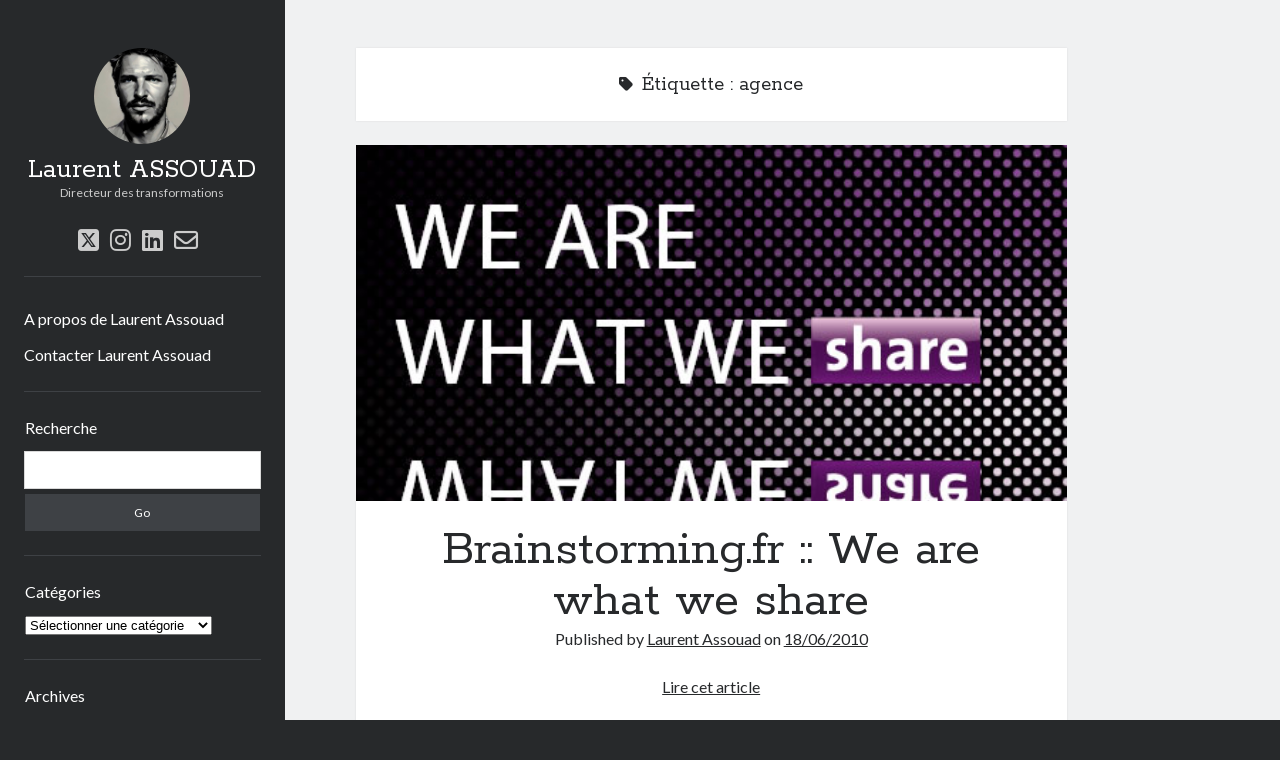

--- FILE ---
content_type: text/html; charset=UTF-8
request_url: https://laurent.assouad.com/tag/agence/
body_size: 9196
content:
<!DOCTYPE html>

<html lang="fr-FR">

<head>
	<title>agence &#8211; Laurent ASSOUAD</title>
<meta name='robots' content='max-image-preview:large' />
	<style>img:is([sizes="auto" i], [sizes^="auto," i]) { contain-intrinsic-size: 3000px 1500px }</style>
	<meta charset="UTF-8" />
<meta name="viewport" content="width=device-width, initial-scale=1" />
<meta name="template" content="Author 1.54" />
<link rel='dns-prefetch' href='//fonts.googleapis.com' />
<link rel="alternate" type="application/rss+xml" title="Laurent ASSOUAD &raquo; Flux" href="https://laurent.assouad.com/feed/" />
<link rel="alternate" type="application/rss+xml" title="Laurent ASSOUAD &raquo; Flux des commentaires" href="https://laurent.assouad.com/comments/feed/" />
<link rel="alternate" type="application/rss+xml" title="Laurent ASSOUAD &raquo; Flux de l’étiquette agence" href="https://laurent.assouad.com/tag/agence/feed/" />
<script type="text/javascript">
/* <![CDATA[ */
window._wpemojiSettings = {"baseUrl":"https:\/\/s.w.org\/images\/core\/emoji\/15.0.3\/72x72\/","ext":".png","svgUrl":"https:\/\/s.w.org\/images\/core\/emoji\/15.0.3\/svg\/","svgExt":".svg","source":{"concatemoji":"https:\/\/laurent.assouad.com\/wp-includes\/js\/wp-emoji-release.min.js?ver=6.7.4"}};
/*! This file is auto-generated */
!function(i,n){var o,s,e;function c(e){try{var t={supportTests:e,timestamp:(new Date).valueOf()};sessionStorage.setItem(o,JSON.stringify(t))}catch(e){}}function p(e,t,n){e.clearRect(0,0,e.canvas.width,e.canvas.height),e.fillText(t,0,0);var t=new Uint32Array(e.getImageData(0,0,e.canvas.width,e.canvas.height).data),r=(e.clearRect(0,0,e.canvas.width,e.canvas.height),e.fillText(n,0,0),new Uint32Array(e.getImageData(0,0,e.canvas.width,e.canvas.height).data));return t.every(function(e,t){return e===r[t]})}function u(e,t,n){switch(t){case"flag":return n(e,"\ud83c\udff3\ufe0f\u200d\u26a7\ufe0f","\ud83c\udff3\ufe0f\u200b\u26a7\ufe0f")?!1:!n(e,"\ud83c\uddfa\ud83c\uddf3","\ud83c\uddfa\u200b\ud83c\uddf3")&&!n(e,"\ud83c\udff4\udb40\udc67\udb40\udc62\udb40\udc65\udb40\udc6e\udb40\udc67\udb40\udc7f","\ud83c\udff4\u200b\udb40\udc67\u200b\udb40\udc62\u200b\udb40\udc65\u200b\udb40\udc6e\u200b\udb40\udc67\u200b\udb40\udc7f");case"emoji":return!n(e,"\ud83d\udc26\u200d\u2b1b","\ud83d\udc26\u200b\u2b1b")}return!1}function f(e,t,n){var r="undefined"!=typeof WorkerGlobalScope&&self instanceof WorkerGlobalScope?new OffscreenCanvas(300,150):i.createElement("canvas"),a=r.getContext("2d",{willReadFrequently:!0}),o=(a.textBaseline="top",a.font="600 32px Arial",{});return e.forEach(function(e){o[e]=t(a,e,n)}),o}function t(e){var t=i.createElement("script");t.src=e,t.defer=!0,i.head.appendChild(t)}"undefined"!=typeof Promise&&(o="wpEmojiSettingsSupports",s=["flag","emoji"],n.supports={everything:!0,everythingExceptFlag:!0},e=new Promise(function(e){i.addEventListener("DOMContentLoaded",e,{once:!0})}),new Promise(function(t){var n=function(){try{var e=JSON.parse(sessionStorage.getItem(o));if("object"==typeof e&&"number"==typeof e.timestamp&&(new Date).valueOf()<e.timestamp+604800&&"object"==typeof e.supportTests)return e.supportTests}catch(e){}return null}();if(!n){if("undefined"!=typeof Worker&&"undefined"!=typeof OffscreenCanvas&&"undefined"!=typeof URL&&URL.createObjectURL&&"undefined"!=typeof Blob)try{var e="postMessage("+f.toString()+"("+[JSON.stringify(s),u.toString(),p.toString()].join(",")+"));",r=new Blob([e],{type:"text/javascript"}),a=new Worker(URL.createObjectURL(r),{name:"wpTestEmojiSupports"});return void(a.onmessage=function(e){c(n=e.data),a.terminate(),t(n)})}catch(e){}c(n=f(s,u,p))}t(n)}).then(function(e){for(var t in e)n.supports[t]=e[t],n.supports.everything=n.supports.everything&&n.supports[t],"flag"!==t&&(n.supports.everythingExceptFlag=n.supports.everythingExceptFlag&&n.supports[t]);n.supports.everythingExceptFlag=n.supports.everythingExceptFlag&&!n.supports.flag,n.DOMReady=!1,n.readyCallback=function(){n.DOMReady=!0}}).then(function(){return e}).then(function(){var e;n.supports.everything||(n.readyCallback(),(e=n.source||{}).concatemoji?t(e.concatemoji):e.wpemoji&&e.twemoji&&(t(e.twemoji),t(e.wpemoji)))}))}((window,document),window._wpemojiSettings);
/* ]]> */
</script>
<style id='wp-emoji-styles-inline-css' type='text/css'>

	img.wp-smiley, img.emoji {
		display: inline !important;
		border: none !important;
		box-shadow: none !important;
		height: 1em !important;
		width: 1em !important;
		margin: 0 0.07em !important;
		vertical-align: -0.1em !important;
		background: none !important;
		padding: 0 !important;
	}
</style>
<link rel='stylesheet' id='wp-block-library-css' href='https://laurent.assouad.com/wp-includes/css/dist/block-library/style.min.css?ver=6.7.4' type='text/css' media='all' />
<style id='classic-theme-styles-inline-css' type='text/css'>
/*! This file is auto-generated */
.wp-block-button__link{color:#fff;background-color:#32373c;border-radius:9999px;box-shadow:none;text-decoration:none;padding:calc(.667em + 2px) calc(1.333em + 2px);font-size:1.125em}.wp-block-file__button{background:#32373c;color:#fff;text-decoration:none}
</style>
<style id='global-styles-inline-css' type='text/css'>
:root{--wp--preset--aspect-ratio--square: 1;--wp--preset--aspect-ratio--4-3: 4/3;--wp--preset--aspect-ratio--3-4: 3/4;--wp--preset--aspect-ratio--3-2: 3/2;--wp--preset--aspect-ratio--2-3: 2/3;--wp--preset--aspect-ratio--16-9: 16/9;--wp--preset--aspect-ratio--9-16: 9/16;--wp--preset--color--black: #000000;--wp--preset--color--cyan-bluish-gray: #abb8c3;--wp--preset--color--white: #ffffff;--wp--preset--color--pale-pink: #f78da7;--wp--preset--color--vivid-red: #cf2e2e;--wp--preset--color--luminous-vivid-orange: #ff6900;--wp--preset--color--luminous-vivid-amber: #fcb900;--wp--preset--color--light-green-cyan: #7bdcb5;--wp--preset--color--vivid-green-cyan: #00d084;--wp--preset--color--pale-cyan-blue: #8ed1fc;--wp--preset--color--vivid-cyan-blue: #0693e3;--wp--preset--color--vivid-purple: #9b51e0;--wp--preset--gradient--vivid-cyan-blue-to-vivid-purple: linear-gradient(135deg,rgba(6,147,227,1) 0%,rgb(155,81,224) 100%);--wp--preset--gradient--light-green-cyan-to-vivid-green-cyan: linear-gradient(135deg,rgb(122,220,180) 0%,rgb(0,208,130) 100%);--wp--preset--gradient--luminous-vivid-amber-to-luminous-vivid-orange: linear-gradient(135deg,rgba(252,185,0,1) 0%,rgba(255,105,0,1) 100%);--wp--preset--gradient--luminous-vivid-orange-to-vivid-red: linear-gradient(135deg,rgba(255,105,0,1) 0%,rgb(207,46,46) 100%);--wp--preset--gradient--very-light-gray-to-cyan-bluish-gray: linear-gradient(135deg,rgb(238,238,238) 0%,rgb(169,184,195) 100%);--wp--preset--gradient--cool-to-warm-spectrum: linear-gradient(135deg,rgb(74,234,220) 0%,rgb(151,120,209) 20%,rgb(207,42,186) 40%,rgb(238,44,130) 60%,rgb(251,105,98) 80%,rgb(254,248,76) 100%);--wp--preset--gradient--blush-light-purple: linear-gradient(135deg,rgb(255,206,236) 0%,rgb(152,150,240) 100%);--wp--preset--gradient--blush-bordeaux: linear-gradient(135deg,rgb(254,205,165) 0%,rgb(254,45,45) 50%,rgb(107,0,62) 100%);--wp--preset--gradient--luminous-dusk: linear-gradient(135deg,rgb(255,203,112) 0%,rgb(199,81,192) 50%,rgb(65,88,208) 100%);--wp--preset--gradient--pale-ocean: linear-gradient(135deg,rgb(255,245,203) 0%,rgb(182,227,212) 50%,rgb(51,167,181) 100%);--wp--preset--gradient--electric-grass: linear-gradient(135deg,rgb(202,248,128) 0%,rgb(113,206,126) 100%);--wp--preset--gradient--midnight: linear-gradient(135deg,rgb(2,3,129) 0%,rgb(40,116,252) 100%);--wp--preset--font-size--small: 12px;--wp--preset--font-size--medium: 20px;--wp--preset--font-size--large: 21px;--wp--preset--font-size--x-large: 42px;--wp--preset--font-size--regular: 16px;--wp--preset--font-size--larger: 37px;--wp--preset--spacing--20: 0.44rem;--wp--preset--spacing--30: 0.67rem;--wp--preset--spacing--40: 1rem;--wp--preset--spacing--50: 1.5rem;--wp--preset--spacing--60: 2.25rem;--wp--preset--spacing--70: 3.38rem;--wp--preset--spacing--80: 5.06rem;--wp--preset--shadow--natural: 6px 6px 9px rgba(0, 0, 0, 0.2);--wp--preset--shadow--deep: 12px 12px 50px rgba(0, 0, 0, 0.4);--wp--preset--shadow--sharp: 6px 6px 0px rgba(0, 0, 0, 0.2);--wp--preset--shadow--outlined: 6px 6px 0px -3px rgba(255, 255, 255, 1), 6px 6px rgba(0, 0, 0, 1);--wp--preset--shadow--crisp: 6px 6px 0px rgba(0, 0, 0, 1);}:where(.is-layout-flex){gap: 0.5em;}:where(.is-layout-grid){gap: 0.5em;}body .is-layout-flex{display: flex;}.is-layout-flex{flex-wrap: wrap;align-items: center;}.is-layout-flex > :is(*, div){margin: 0;}body .is-layout-grid{display: grid;}.is-layout-grid > :is(*, div){margin: 0;}:where(.wp-block-columns.is-layout-flex){gap: 2em;}:where(.wp-block-columns.is-layout-grid){gap: 2em;}:where(.wp-block-post-template.is-layout-flex){gap: 1.25em;}:where(.wp-block-post-template.is-layout-grid){gap: 1.25em;}.has-black-color{color: var(--wp--preset--color--black) !important;}.has-cyan-bluish-gray-color{color: var(--wp--preset--color--cyan-bluish-gray) !important;}.has-white-color{color: var(--wp--preset--color--white) !important;}.has-pale-pink-color{color: var(--wp--preset--color--pale-pink) !important;}.has-vivid-red-color{color: var(--wp--preset--color--vivid-red) !important;}.has-luminous-vivid-orange-color{color: var(--wp--preset--color--luminous-vivid-orange) !important;}.has-luminous-vivid-amber-color{color: var(--wp--preset--color--luminous-vivid-amber) !important;}.has-light-green-cyan-color{color: var(--wp--preset--color--light-green-cyan) !important;}.has-vivid-green-cyan-color{color: var(--wp--preset--color--vivid-green-cyan) !important;}.has-pale-cyan-blue-color{color: var(--wp--preset--color--pale-cyan-blue) !important;}.has-vivid-cyan-blue-color{color: var(--wp--preset--color--vivid-cyan-blue) !important;}.has-vivid-purple-color{color: var(--wp--preset--color--vivid-purple) !important;}.has-black-background-color{background-color: var(--wp--preset--color--black) !important;}.has-cyan-bluish-gray-background-color{background-color: var(--wp--preset--color--cyan-bluish-gray) !important;}.has-white-background-color{background-color: var(--wp--preset--color--white) !important;}.has-pale-pink-background-color{background-color: var(--wp--preset--color--pale-pink) !important;}.has-vivid-red-background-color{background-color: var(--wp--preset--color--vivid-red) !important;}.has-luminous-vivid-orange-background-color{background-color: var(--wp--preset--color--luminous-vivid-orange) !important;}.has-luminous-vivid-amber-background-color{background-color: var(--wp--preset--color--luminous-vivid-amber) !important;}.has-light-green-cyan-background-color{background-color: var(--wp--preset--color--light-green-cyan) !important;}.has-vivid-green-cyan-background-color{background-color: var(--wp--preset--color--vivid-green-cyan) !important;}.has-pale-cyan-blue-background-color{background-color: var(--wp--preset--color--pale-cyan-blue) !important;}.has-vivid-cyan-blue-background-color{background-color: var(--wp--preset--color--vivid-cyan-blue) !important;}.has-vivid-purple-background-color{background-color: var(--wp--preset--color--vivid-purple) !important;}.has-black-border-color{border-color: var(--wp--preset--color--black) !important;}.has-cyan-bluish-gray-border-color{border-color: var(--wp--preset--color--cyan-bluish-gray) !important;}.has-white-border-color{border-color: var(--wp--preset--color--white) !important;}.has-pale-pink-border-color{border-color: var(--wp--preset--color--pale-pink) !important;}.has-vivid-red-border-color{border-color: var(--wp--preset--color--vivid-red) !important;}.has-luminous-vivid-orange-border-color{border-color: var(--wp--preset--color--luminous-vivid-orange) !important;}.has-luminous-vivid-amber-border-color{border-color: var(--wp--preset--color--luminous-vivid-amber) !important;}.has-light-green-cyan-border-color{border-color: var(--wp--preset--color--light-green-cyan) !important;}.has-vivid-green-cyan-border-color{border-color: var(--wp--preset--color--vivid-green-cyan) !important;}.has-pale-cyan-blue-border-color{border-color: var(--wp--preset--color--pale-cyan-blue) !important;}.has-vivid-cyan-blue-border-color{border-color: var(--wp--preset--color--vivid-cyan-blue) !important;}.has-vivid-purple-border-color{border-color: var(--wp--preset--color--vivid-purple) !important;}.has-vivid-cyan-blue-to-vivid-purple-gradient-background{background: var(--wp--preset--gradient--vivid-cyan-blue-to-vivid-purple) !important;}.has-light-green-cyan-to-vivid-green-cyan-gradient-background{background: var(--wp--preset--gradient--light-green-cyan-to-vivid-green-cyan) !important;}.has-luminous-vivid-amber-to-luminous-vivid-orange-gradient-background{background: var(--wp--preset--gradient--luminous-vivid-amber-to-luminous-vivid-orange) !important;}.has-luminous-vivid-orange-to-vivid-red-gradient-background{background: var(--wp--preset--gradient--luminous-vivid-orange-to-vivid-red) !important;}.has-very-light-gray-to-cyan-bluish-gray-gradient-background{background: var(--wp--preset--gradient--very-light-gray-to-cyan-bluish-gray) !important;}.has-cool-to-warm-spectrum-gradient-background{background: var(--wp--preset--gradient--cool-to-warm-spectrum) !important;}.has-blush-light-purple-gradient-background{background: var(--wp--preset--gradient--blush-light-purple) !important;}.has-blush-bordeaux-gradient-background{background: var(--wp--preset--gradient--blush-bordeaux) !important;}.has-luminous-dusk-gradient-background{background: var(--wp--preset--gradient--luminous-dusk) !important;}.has-pale-ocean-gradient-background{background: var(--wp--preset--gradient--pale-ocean) !important;}.has-electric-grass-gradient-background{background: var(--wp--preset--gradient--electric-grass) !important;}.has-midnight-gradient-background{background: var(--wp--preset--gradient--midnight) !important;}.has-small-font-size{font-size: var(--wp--preset--font-size--small) !important;}.has-medium-font-size{font-size: var(--wp--preset--font-size--medium) !important;}.has-large-font-size{font-size: var(--wp--preset--font-size--large) !important;}.has-x-large-font-size{font-size: var(--wp--preset--font-size--x-large) !important;}
:where(.wp-block-post-template.is-layout-flex){gap: 1.25em;}:where(.wp-block-post-template.is-layout-grid){gap: 1.25em;}
:where(.wp-block-columns.is-layout-flex){gap: 2em;}:where(.wp-block-columns.is-layout-grid){gap: 2em;}
:root :where(.wp-block-pullquote){font-size: 1.5em;line-height: 1.6;}
</style>
<link rel='stylesheet' id='ct-author-google-fonts-css' href='//fonts.googleapis.com/css?family=Rokkitt%3A400%2C700%7CLato%3A400%2C700&#038;subset=latin%2Clatin-ext&#038;display=swap&#038;ver=6.7.4' type='text/css' media='all' />
<link rel='stylesheet' id='ct-author-font-awesome-css' href='https://laurent.assouad.com/wp-content/themes/author/assets/font-awesome/css/all.min.css?ver=6.7.4' type='text/css' media='all' />
<link rel='stylesheet' id='ct-author-style-css' href='https://laurent.assouad.com/wp-content/themes/author/style.css?ver=6.7.4' type='text/css' media='all' />
<style id='akismet-widget-style-inline-css' type='text/css'>

			.a-stats {
				--akismet-color-mid-green: #357b49;
				--akismet-color-white: #fff;
				--akismet-color-light-grey: #f6f7f7;

				max-width: 350px;
				width: auto;
			}

			.a-stats * {
				all: unset;
				box-sizing: border-box;
			}

			.a-stats strong {
				font-weight: 600;
			}

			.a-stats a.a-stats__link,
			.a-stats a.a-stats__link:visited,
			.a-stats a.a-stats__link:active {
				background: var(--akismet-color-mid-green);
				border: none;
				box-shadow: none;
				border-radius: 8px;
				color: var(--akismet-color-white);
				cursor: pointer;
				display: block;
				font-family: -apple-system, BlinkMacSystemFont, 'Segoe UI', 'Roboto', 'Oxygen-Sans', 'Ubuntu', 'Cantarell', 'Helvetica Neue', sans-serif;
				font-weight: 500;
				padding: 12px;
				text-align: center;
				text-decoration: none;
				transition: all 0.2s ease;
			}

			/* Extra specificity to deal with TwentyTwentyOne focus style */
			.widget .a-stats a.a-stats__link:focus {
				background: var(--akismet-color-mid-green);
				color: var(--akismet-color-white);
				text-decoration: none;
			}

			.a-stats a.a-stats__link:hover {
				filter: brightness(110%);
				box-shadow: 0 4px 12px rgba(0, 0, 0, 0.06), 0 0 2px rgba(0, 0, 0, 0.16);
			}

			.a-stats .count {
				color: var(--akismet-color-white);
				display: block;
				font-size: 1.5em;
				line-height: 1.4;
				padding: 0 13px;
				white-space: nowrap;
			}
		
</style>
<script type="text/javascript" src="https://laurent.assouad.com/wp-includes/js/jquery/jquery.min.js?ver=3.7.1" id="jquery-core-js"></script>
<script type="text/javascript" src="https://laurent.assouad.com/wp-includes/js/jquery/jquery-migrate.min.js?ver=3.4.1" id="jquery-migrate-js"></script>
<!--[if IE 8]>
<script type="text/javascript" src="https://laurent.assouad.com/wp-content/themes/author/js/build/html5shiv.min.js?ver=6.7.4" id="ct-author-html5-shiv-js"></script>
<![endif]-->
<link rel="https://api.w.org/" href="https://laurent.assouad.com/wp-json/" /><link rel="alternate" title="JSON" type="application/json" href="https://laurent.assouad.com/wp-json/wp/v2/tags/27" /><link rel="EditURI" type="application/rsd+xml" title="RSD" href="https://laurent.assouad.com/xmlrpc.php?rsd" />
<meta name="generator" content="WordPress 6.7.4" />
<link rel="icon" href="https://laurent.assouad.com/files/2023/01/cropped-IMG_14661-32x32.jpg" sizes="32x32" />
<link rel="icon" href="https://laurent.assouad.com/files/2023/01/cropped-IMG_14661-192x192.jpg" sizes="192x192" />
<link rel="apple-touch-icon" href="https://laurent.assouad.com/files/2023/01/cropped-IMG_14661-180x180.jpg" />
<meta name="msapplication-TileImage" content="https://laurent.assouad.com/files/2023/01/cropped-IMG_14661-270x270.jpg" />
</head>

<body id="author" class="archive tag tag-agence tag-27">
			<a class="skip-content" href="#main">Skip to content</a>
		<div id="overflow-container" class="overflow-container">
			<div class="max-width">
				<div id="main-sidebar" class="main-sidebar">
																<header class="site-header" id="site-header" role="banner">
							<div id="title-container" class="title-container">
																	<div id="site-avatar" class="site-avatar"
											style="background-image: url('https://laurent.assouad.com/files/2023/01/IMG_14661-e1673956101673.jpg')"></div>
																<div class="container">
									<div id='site-title' class='site-title'><a href='https://laurent.assouad.com'>Laurent ASSOUAD</a></div>									<p class="tagline">Directeur des transformations</p>								</div>
							</div>
							<button id="toggle-navigation" class="toggle-navigation" aria-expanded="false">
								<span class="screen-reader-text">open primary menu</span>
								<i class="fas fa-bars"></i>
							</button>
							<div class='social-media-icons'><ul>						<li>
							<a class="twitter" target="_blank"
							   href="https://twitter.com/assouad" 
                               >
								<i class="fab fa-square-x-twitter"></i>
								<span class="screen-reader-text">twitter</span>
															</a>
						</li>
												<li>
							<a class="instagram" target="_blank"
							   href="https://www.instagram.com/l.assouad/" 
                               >
								<i class="fab fa-instagram"></i>
								<span class="screen-reader-text">instagram</span>
															</a>
						</li>
												<li>
							<a class="linkedin" target="_blank"
							   href="https://www.linkedin.com/in/assouad" 
                               >
								<i class="fab fa-linkedin"></i>
								<span class="screen-reader-text">linkedin</span>
															</a>
						</li>
												<li>
							<a class="email-form" target="_blank"
							   href="/contact/" 
                               >
								<i class="far fa-envelope"></i>
								<span class="screen-reader-text">email-form</span>
															</a>
						</li>
						</ul></div>							<div id="menu-primary" class="menu-container menu-primary" role="navigation">
	<nav class="menu"><ul id="menu-primary-items" class="menu-primary-items"><li id="menu-item-2159" class="menu-item menu-item-type-post_type menu-item-object-page menu-item-2159"><a href="https://laurent.assouad.com/a-propos/">A propos de Laurent Assouad</a></li>
<li id="menu-item-2160" class="menu-item menu-item-type-post_type menu-item-object-page menu-item-2160"><a href="https://laurent.assouad.com/contact/">Contacter Laurent Assouad</a></li>
</ul></nav></div>						</header>
																<aside class="sidebar sidebar-primary" id="sidebar-primary" role="complementary">
		<h1 class="screen-reader-text">Sidebar</h1>
		<section id="search-3" class="widget widget_search"><h2 class="widget-title">Recherche</h2><div class='search-form-container'>
	<form role="search" method="get" class="search-form" action="https://laurent.assouad.com/">
		<label class="screen-reader-text" for="search-field">Search</label>
		<input id="search-field" type="search" class="search-field" value="" name="s"
		       title="Search for:"/>
		<input type="submit" class="search-submit" value='Go'/>
	</form>
</div></section><section id="categories-6" class="widget widget_categories"><h2 class="widget-title">Catégories</h2><form action="https://laurent.assouad.com" method="get"><label class="screen-reader-text" for="cat">Catégories</label><select  name='cat' id='cat' class='postform'>
	<option value='-1'>Sélectionner une catégorie</option>
	<option class="level-0" value="283">Carnet de route&nbsp;&nbsp;(79)</option>
	<option class="level-0" value="16">Divers&nbsp;&nbsp;(10)</option>
	<option class="level-1" value="19">&nbsp;&nbsp;&nbsp;Liste&nbsp;&nbsp;(2)</option>
	<option class="level-0" value="4701">Entreprendre&nbsp;&nbsp;(7)</option>
	<option class="level-0" value="285">Entreprise 2.0&nbsp;&nbsp;(19)</option>
	<option class="level-0" value="18">Evénements&nbsp;&nbsp;(17)</option>
	<option class="level-0" value="357">Références&nbsp;&nbsp;(103)</option>
	<option class="level-1" value="20">&nbsp;&nbsp;&nbsp;Projets persos&nbsp;&nbsp;(1)</option>
	<option class="level-1" value="7607">&nbsp;&nbsp;&nbsp;Réf Aéroports de Lyon&nbsp;&nbsp;(5)</option>
	<option class="level-1" value="21">&nbsp;&nbsp;&nbsp;Réf Brainstorming&nbsp;&nbsp;(8)</option>
	<option class="level-1" value="822">&nbsp;&nbsp;&nbsp;Réf DDB&nbsp;&nbsp;(89)</option>
	<option class="level-0" value="7591">Tutoriel&nbsp;&nbsp;(1)</option>
	<option class="level-0" value="6210">UX Design&nbsp;&nbsp;(2)</option>
	<option class="level-0" value="4694">Veille&nbsp;&nbsp;(1)</option>
</select>
</form><script type="text/javascript">
/* <![CDATA[ */

(function() {
	var dropdown = document.getElementById( "cat" );
	function onCatChange() {
		if ( dropdown.options[ dropdown.selectedIndex ].value > 0 ) {
			dropdown.parentNode.submit();
		}
	}
	dropdown.onchange = onCatChange;
})();

/* ]]> */
</script>
</section><section id="archives-5" class="widget widget_archive"><h2 class="widget-title">Archives</h2>		<label class="screen-reader-text" for="archives-dropdown-5">Archives</label>
		<select id="archives-dropdown-5" name="archive-dropdown">
			
			<option value="">Sélectionner un mois</option>
				<option value='https://laurent.assouad.com/2025/01/'> janvier 2025 &nbsp;(1)</option>
	<option value='https://laurent.assouad.com/2024/11/'> novembre 2024 &nbsp;(1)</option>
	<option value='https://laurent.assouad.com/2023/08/'> août 2023 &nbsp;(1)</option>
	<option value='https://laurent.assouad.com/2021/02/'> février 2021 &nbsp;(2)</option>
	<option value='https://laurent.assouad.com/2019/07/'> juillet 2019 &nbsp;(1)</option>
	<option value='https://laurent.assouad.com/2019/05/'> mai 2019 &nbsp;(1)</option>
	<option value='https://laurent.assouad.com/2018/06/'> juin 2018 &nbsp;(2)</option>
	<option value='https://laurent.assouad.com/2017/11/'> novembre 2017 &nbsp;(1)</option>
	<option value='https://laurent.assouad.com/2017/07/'> juillet 2017 &nbsp;(1)</option>
	<option value='https://laurent.assouad.com/2017/04/'> avril 2017 &nbsp;(1)</option>
	<option value='https://laurent.assouad.com/2017/01/'> janvier 2017 &nbsp;(1)</option>
	<option value='https://laurent.assouad.com/2016/12/'> décembre 2016 &nbsp;(1)</option>
	<option value='https://laurent.assouad.com/2016/11/'> novembre 2016 &nbsp;(1)</option>
	<option value='https://laurent.assouad.com/2016/10/'> octobre 2016 &nbsp;(3)</option>
	<option value='https://laurent.assouad.com/2015/11/'> novembre 2015 &nbsp;(1)</option>
	<option value='https://laurent.assouad.com/2015/10/'> octobre 2015 &nbsp;(1)</option>
	<option value='https://laurent.assouad.com/2015/08/'> août 2015 &nbsp;(1)</option>
	<option value='https://laurent.assouad.com/2013/11/'> novembre 2013 &nbsp;(1)</option>
	<option value='https://laurent.assouad.com/2013/07/'> juillet 2013 &nbsp;(1)</option>
	<option value='https://laurent.assouad.com/2013/04/'> avril 2013 &nbsp;(2)</option>
	<option value='https://laurent.assouad.com/2013/03/'> mars 2013 &nbsp;(2)</option>
	<option value='https://laurent.assouad.com/2013/02/'> février 2013 &nbsp;(2)</option>
	<option value='https://laurent.assouad.com/2013/01/'> janvier 2013 &nbsp;(3)</option>
	<option value='https://laurent.assouad.com/2012/10/'> octobre 2012 &nbsp;(1)</option>
	<option value='https://laurent.assouad.com/2012/07/'> juillet 2012 &nbsp;(1)</option>
	<option value='https://laurent.assouad.com/2012/06/'> juin 2012 &nbsp;(2)</option>
	<option value='https://laurent.assouad.com/2012/05/'> mai 2012 &nbsp;(2)</option>
	<option value='https://laurent.assouad.com/2012/04/'> avril 2012 &nbsp;(6)</option>
	<option value='https://laurent.assouad.com/2012/02/'> février 2012 &nbsp;(1)</option>
	<option value='https://laurent.assouad.com/2012/01/'> janvier 2012 &nbsp;(1)</option>
	<option value='https://laurent.assouad.com/2011/11/'> novembre 2011 &nbsp;(1)</option>
	<option value='https://laurent.assouad.com/2011/08/'> août 2011 &nbsp;(1)</option>
	<option value='https://laurent.assouad.com/2011/05/'> mai 2011 &nbsp;(1)</option>
	<option value='https://laurent.assouad.com/2011/02/'> février 2011 &nbsp;(1)</option>
	<option value='https://laurent.assouad.com/2011/01/'> janvier 2011 &nbsp;(1)</option>
	<option value='https://laurent.assouad.com/2010/09/'> septembre 2010 &nbsp;(1)</option>
	<option value='https://laurent.assouad.com/2010/07/'> juillet 2010 &nbsp;(1)</option>
	<option value='https://laurent.assouad.com/2010/06/'> juin 2010 &nbsp;(2)</option>
	<option value='https://laurent.assouad.com/2010/05/'> mai 2010 &nbsp;(2)</option>
	<option value='https://laurent.assouad.com/2010/04/'> avril 2010 &nbsp;(2)</option>
	<option value='https://laurent.assouad.com/2009/12/'> décembre 2009 &nbsp;(1)</option>
	<option value='https://laurent.assouad.com/2009/11/'> novembre 2009 &nbsp;(1)</option>
	<option value='https://laurent.assouad.com/2009/10/'> octobre 2009 &nbsp;(2)</option>
	<option value='https://laurent.assouad.com/2009/09/'> septembre 2009 &nbsp;(1)</option>
	<option value='https://laurent.assouad.com/2009/07/'> juillet 2009 &nbsp;(1)</option>
	<option value='https://laurent.assouad.com/2009/05/'> mai 2009 &nbsp;(1)</option>
	<option value='https://laurent.assouad.com/2009/04/'> avril 2009 &nbsp;(3)</option>
	<option value='https://laurent.assouad.com/2009/03/'> mars 2009 &nbsp;(1)</option>
	<option value='https://laurent.assouad.com/2009/02/'> février 2009 &nbsp;(4)</option>
	<option value='https://laurent.assouad.com/2009/01/'> janvier 2009 &nbsp;(3)</option>
	<option value='https://laurent.assouad.com/2008/12/'> décembre 2008 &nbsp;(6)</option>
	<option value='https://laurent.assouad.com/2008/11/'> novembre 2008 &nbsp;(3)</option>
	<option value='https://laurent.assouad.com/2008/10/'> octobre 2008 &nbsp;(9)</option>
	<option value='https://laurent.assouad.com/2008/09/'> septembre 2008 &nbsp;(2)</option>
	<option value='https://laurent.assouad.com/2008/08/'> août 2008 &nbsp;(1)</option>
	<option value='https://laurent.assouad.com/2008/07/'> juillet 2008 &nbsp;(4)</option>
	<option value='https://laurent.assouad.com/2008/06/'> juin 2008 &nbsp;(1)</option>
	<option value='https://laurent.assouad.com/2008/05/'> mai 2008 &nbsp;(1)</option>
	<option value='https://laurent.assouad.com/2008/04/'> avril 2008 &nbsp;(2)</option>
	<option value='https://laurent.assouad.com/2008/02/'> février 2008 &nbsp;(3)</option>
	<option value='https://laurent.assouad.com/2008/01/'> janvier 2008 &nbsp;(3)</option>
	<option value='https://laurent.assouad.com/2007/12/'> décembre 2007 &nbsp;(1)</option>
	<option value='https://laurent.assouad.com/2007/11/'> novembre 2007 &nbsp;(2)</option>
	<option value='https://laurent.assouad.com/2007/10/'> octobre 2007 &nbsp;(1)</option>
	<option value='https://laurent.assouad.com/2007/09/'> septembre 2007 &nbsp;(1)</option>
	<option value='https://laurent.assouad.com/2007/07/'> juillet 2007 &nbsp;(1)</option>
	<option value='https://laurent.assouad.com/2007/06/'> juin 2007 &nbsp;(3)</option>
	<option value='https://laurent.assouad.com/2007/04/'> avril 2007 &nbsp;(2)</option>
	<option value='https://laurent.assouad.com/2007/03/'> mars 2007 &nbsp;(3)</option>
	<option value='https://laurent.assouad.com/2007/02/'> février 2007 &nbsp;(6)</option>
	<option value='https://laurent.assouad.com/2007/01/'> janvier 2007 &nbsp;(3)</option>
	<option value='https://laurent.assouad.com/2006/12/'> décembre 2006 &nbsp;(1)</option>
	<option value='https://laurent.assouad.com/2006/11/'> novembre 2006 &nbsp;(4)</option>
	<option value='https://laurent.assouad.com/2006/10/'> octobre 2006 &nbsp;(1)</option>
	<option value='https://laurent.assouad.com/2006/09/'> septembre 2006 &nbsp;(5)</option>
	<option value='https://laurent.assouad.com/2006/06/'> juin 2006 &nbsp;(1)</option>
	<option value='https://laurent.assouad.com/2006/05/'> mai 2006 &nbsp;(2)</option>
	<option value='https://laurent.assouad.com/2006/04/'> avril 2006 &nbsp;(7)</option>
	<option value='https://laurent.assouad.com/2006/03/'> mars 2006 &nbsp;(2)</option>
	<option value='https://laurent.assouad.com/2006/02/'> février 2006 &nbsp;(1)</option>
	<option value='https://laurent.assouad.com/2005/12/'> décembre 2005 &nbsp;(2)</option>
	<option value='https://laurent.assouad.com/2005/11/'> novembre 2005 &nbsp;(3)</option>
	<option value='https://laurent.assouad.com/2005/10/'> octobre 2005 &nbsp;(3)</option>
	<option value='https://laurent.assouad.com/2005/09/'> septembre 2005 &nbsp;(2)</option>
	<option value='https://laurent.assouad.com/2005/08/'> août 2005 &nbsp;(1)</option>
	<option value='https://laurent.assouad.com/2005/07/'> juillet 2005 &nbsp;(3)</option>
	<option value='https://laurent.assouad.com/2005/06/'> juin 2005 &nbsp;(2)</option>
	<option value='https://laurent.assouad.com/2005/05/'> mai 2005 &nbsp;(1)</option>
	<option value='https://laurent.assouad.com/2005/04/'> avril 2005 &nbsp;(1)</option>
	<option value='https://laurent.assouad.com/2005/03/'> mars 2005 &nbsp;(2)</option>
	<option value='https://laurent.assouad.com/2005/02/'> février 2005 &nbsp;(2)</option>
	<option value='https://laurent.assouad.com/2005/01/'> janvier 2005 &nbsp;(1)</option>
	<option value='https://laurent.assouad.com/2004/11/'> novembre 2004 &nbsp;(2)</option>
	<option value='https://laurent.assouad.com/2004/09/'> septembre 2004 &nbsp;(1)</option>
	<option value='https://laurent.assouad.com/2004/07/'> juillet 2004 &nbsp;(2)</option>
	<option value='https://laurent.assouad.com/2004/05/'> mai 2004 &nbsp;(1)</option>
	<option value='https://laurent.assouad.com/2004/03/'> mars 2004 &nbsp;(3)</option>
	<option value='https://laurent.assouad.com/2004/02/'> février 2004 &nbsp;(1)</option>
	<option value='https://laurent.assouad.com/2003/12/'> décembre 2003 &nbsp;(1)</option>
	<option value='https://laurent.assouad.com/2003/11/'> novembre 2003 &nbsp;(1)</option>
	<option value='https://laurent.assouad.com/2003/10/'> octobre 2003 &nbsp;(1)</option>
	<option value='https://laurent.assouad.com/2003/09/'> septembre 2003 &nbsp;(5)</option>
	<option value='https://laurent.assouad.com/2003/07/'> juillet 2003 &nbsp;(1)</option>
	<option value='https://laurent.assouad.com/2003/03/'> mars 2003 &nbsp;(1)</option>
	<option value='https://laurent.assouad.com/2003/02/'> février 2003 &nbsp;(1)</option>
	<option value='https://laurent.assouad.com/2002/12/'> décembre 2002 &nbsp;(1)</option>
	<option value='https://laurent.assouad.com/2002/11/'> novembre 2002 &nbsp;(2)</option>
	<option value='https://laurent.assouad.com/2002/10/'> octobre 2002 &nbsp;(2)</option>
	<option value='https://laurent.assouad.com/2001/11/'> novembre 2001 &nbsp;(2)</option>
	<option value='https://laurent.assouad.com/2001/09/'> septembre 2001 &nbsp;(1)</option>
	<option value='https://laurent.assouad.com/2001/03/'> mars 2001 &nbsp;(1)</option>
	<option value='https://laurent.assouad.com/2000/12/'> décembre 2000 &nbsp;(1)</option>

		</select>

			<script type="text/javascript">
/* <![CDATA[ */

(function() {
	var dropdown = document.getElementById( "archives-dropdown-5" );
	function onSelectChange() {
		if ( dropdown.options[ dropdown.selectedIndex ].value !== '' ) {
			document.location.href = this.options[ this.selectedIndex ].value;
		}
	}
	dropdown.onchange = onSelectChange;
})();

/* ]]> */
</script>
</section><section id="tag_cloud-4" class="widget widget_tag_cloud"><h2 class="widget-title">Tags</h2><div class="tagcloud"><a href="https://laurent.assouad.com/tag/site-de-campagne/" class="tag-cloud-link tag-link-238 tag-link-position-1" style="font-size: 17.761467889908pt;" aria-label="Advertising (22 éléments)">Advertising</a>
<a href="https://laurent.assouad.com/tag/application/" class="tag-cloud-link tag-link-35 tag-link-position-2" style="font-size: 9.2844036697248pt;" aria-label="application (4 éléments)">application</a>
<a href="https://laurent.assouad.com/tag/directeur-artistique/" class="tag-cloud-link tag-link-40 tag-link-position-3" style="font-size: 22pt;" aria-label="art director (48 éléments)">art director</a>
<a href="https://laurent.assouad.com/tag/blog/" class="tag-cloud-link tag-link-51 tag-link-position-4" style="font-size: 8pt;" aria-label="blog (3 éléments)">blog</a>
<a href="https://laurent.assouad.com/tag/brand-content/" class="tag-cloud-link tag-link-941 tag-link-position-5" style="font-size: 9.2844036697248pt;" aria-label="brand content (4 éléments)">brand content</a>
<a href="https://laurent.assouad.com/tag/site-de-marque/" class="tag-cloud-link tag-link-240 tag-link-position-6" style="font-size: 9.2844036697248pt;" aria-label="branding (4 éléments)">branding</a>
<a href="https://laurent.assouad.com/tag/btob/" class="tag-cloud-link tag-link-54 tag-link-position-7" style="font-size: 10.311926605505pt;" aria-label="BtoB (5 éléments)">BtoB</a>
<a href="https://laurent.assouad.com/tag/buzz/" class="tag-cloud-link tag-link-56 tag-link-position-8" style="font-size: 13.651376146789pt;" aria-label="buzz (10 éléments)">buzz</a>
<a href="https://laurent.assouad.com/tag/campagne/" class="tag-cloud-link tag-link-57 tag-link-position-9" style="font-size: 9.2844036697248pt;" aria-label="campagne (4 éléments)">campagne</a>
<a href="https://laurent.assouad.com/tag/carnet-de-route/" class="tag-cloud-link tag-link-7603 tag-link-position-10" style="font-size: 9.2844036697248pt;" aria-label="Carnet de route (4 éléments)">Carnet de route</a>
<a href="https://laurent.assouad.com/tag/carriere/" class="tag-cloud-link tag-link-60 tag-link-position-11" style="font-size: 10.311926605505pt;" aria-label="Carrière (5 éléments)">Carrière</a>
<a href="https://laurent.assouad.com/tag/chief-digital-officer/" class="tag-cloud-link tag-link-8052 tag-link-position-12" style="font-size: 13.651376146789pt;" aria-label="chief digital officer (10 éléments)">chief digital officer</a>
<a href="https://laurent.assouad.com/tag/cms/" class="tag-cloud-link tag-link-64 tag-link-position-13" style="font-size: 16.733944954128pt;" aria-label="CMS (18 éléments)">CMS</a>
<a href="https://laurent.assouad.com/tag/com-operator/" class="tag-cloud-link tag-link-69 tag-link-position-14" style="font-size: 12.495412844037pt;" aria-label="com-operator (8 éléments)">com-operator</a>
<a href="https://laurent.assouad.com/tag/conference/" class="tag-cloud-link tag-link-78 tag-link-position-15" style="font-size: 13.651376146789pt;" aria-label="conférence (10 éléments)">conférence</a>
<a href="https://laurent.assouad.com/tag/directeur-de-creation/" class="tag-cloud-link tag-link-82 tag-link-position-16" style="font-size: 21.743119266055pt;" aria-label="creative director (46 éléments)">creative director</a>
<a href="https://laurent.assouad.com/tag/site-de-crm/" class="tag-cloud-link tag-link-239 tag-link-position-17" style="font-size: 12.495412844037pt;" aria-label="CRM (8 éléments)">CRM</a>
<a href="https://laurent.assouad.com/tag/e-commerce/" class="tag-cloud-link tag-link-95 tag-link-position-18" style="font-size: 11.211009174312pt;" aria-label="e-commerce (6 éléments)">e-commerce</a>
<a href="https://laurent.assouad.com/tag/email/" class="tag-cloud-link tag-link-102 tag-link-position-19" style="font-size: 8pt;" aria-label="email (3 éléments)">email</a>
<a href="https://laurent.assouad.com/tag/entreprise/" class="tag-cloud-link tag-link-104 tag-link-position-20" style="font-size: 11.853211009174pt;" aria-label="entreprise (7 éléments)">entreprise</a>
<a href="https://laurent.assouad.com/tag/epub/" class="tag-cloud-link tag-link-106 tag-link-position-21" style="font-size: 10.311926605505pt;" aria-label="ePub (5 éléments)">ePub</a>
<a href="https://laurent.assouad.com/tag/site-evenementiel/" class="tag-cloud-link tag-link-241 tag-link-position-22" style="font-size: 10.311926605505pt;" aria-label="event (5 éléments)">event</a>
<a href="https://laurent.assouad.com/tag/flash/" class="tag-cloud-link tag-link-114 tag-link-position-23" style="font-size: 22pt;" aria-label="flash (48 éléments)">flash</a>
<a href="https://laurent.assouad.com/tag/flasheur/" class="tag-cloud-link tag-link-115 tag-link-position-24" style="font-size: 16.091743119266pt;" aria-label="flasheur (16 éléments)">flasheur</a>
<a href="https://laurent.assouad.com/tag/jeu/" class="tag-cloud-link tag-link-141 tag-link-position-25" style="font-size: 16.733944954128pt;" aria-label="jeu (18 éléments)">jeu</a>
<a href="https://laurent.assouad.com/tag/multilingues/" class="tag-cloud-link tag-link-168 tag-link-position-26" style="font-size: 15.449541284404pt;" aria-label="multilingues (14 éléments)">multilingues</a>
<a href="https://laurent.assouad.com/tag/organisation/" class="tag-cloud-link tag-link-177 tag-link-position-27" style="font-size: 9.2844036697248pt;" aria-label="organisation (4 éléments)">organisation</a>
<a href="https://laurent.assouad.com/tag/perdu/" class="tag-cloud-link tag-link-185 tag-link-position-28" style="font-size: 14.165137614679pt;" aria-label="perdu (11 éléments)">perdu</a>
<a href="https://laurent.assouad.com/tag/photorealisme/" class="tag-cloud-link tag-link-192 tag-link-position-29" style="font-size: 12.495412844037pt;" aria-label="photoréalisme (8 éléments)">photoréalisme</a>
<a href="https://laurent.assouad.com/tag/pitch/" class="tag-cloud-link tag-link-194 tag-link-position-30" style="font-size: 16.990825688073pt;" aria-label="Pitch (19 éléments)">Pitch</a>
<a href="https://laurent.assouad.com/tag/produit/" class="tag-cloud-link tag-link-207 tag-link-position-31" style="font-size: 13.137614678899pt;" aria-label="produit (9 éléments)">produit</a>
<a href="https://laurent.assouad.com/tag/projet/" class="tag-cloud-link tag-link-938 tag-link-position-32" style="font-size: 11.211009174312pt;" aria-label="projet (6 éléments)">projet</a>
<a href="https://laurent.assouad.com/tag/site-vitrine/" class="tag-cloud-link tag-link-244 tag-link-position-33" style="font-size: 11.853211009174pt;" aria-label="site-vitrine (7 éléments)">site-vitrine</a>
<a href="https://laurent.assouad.com/tag/startup/" class="tag-cloud-link tag-link-4735 tag-link-position-34" style="font-size: 9.2844036697248pt;" aria-label="startup (4 éléments)">startup</a>
<a href="https://laurent.assouad.com/tag/strategie-interactive/" class="tag-cloud-link tag-link-251 tag-link-position-35" style="font-size: 18.403669724771pt;" aria-label="Stratégie (25 éléments)">Stratégie</a>
<a href="https://laurent.assouad.com/tag/tourisme/" class="tag-cloud-link tag-link-262 tag-link-position-36" style="font-size: 20.45871559633pt;" aria-label="tourisme (36 éléments)">tourisme</a>
<a href="https://laurent.assouad.com/tag/transformation-digitale/" class="tag-cloud-link tag-link-7613 tag-link-position-37" style="font-size: 11.211009174312pt;" aria-label="transformation digitale (6 éléments)">transformation digitale</a>
<a href="https://laurent.assouad.com/tag/ultratechnique/" class="tag-cloud-link tag-link-266 tag-link-position-38" style="font-size: 10.311926605505pt;" aria-label="ultratechnique (5 éléments)">ultratechnique</a>
<a href="https://laurent.assouad.com/tag/ux-design/" class="tag-cloud-link tag-link-7606 tag-link-position-39" style="font-size: 10.311926605505pt;" aria-label="UX Design (5 éléments)">UX Design</a>
<a href="https://laurent.assouad.com/tag/veille/" class="tag-cloud-link tag-link-269 tag-link-position-40" style="font-size: 9.2844036697248pt;" aria-label="veille (4 éléments)">veille</a>
<a href="https://laurent.assouad.com/tag/video/" class="tag-cloud-link tag-link-270 tag-link-position-41" style="font-size: 14.550458715596pt;" aria-label="video (12 éléments)">video</a>
<a href="https://laurent.assouad.com/tag/vision/" class="tag-cloud-link tag-link-4713 tag-link-position-42" style="font-size: 9.2844036697248pt;" aria-label="vision (4 éléments)">vision</a>
<a href="https://laurent.assouad.com/tag/web-2-0/" class="tag-cloud-link tag-link-284 tag-link-position-43" style="font-size: 11.853211009174pt;" aria-label="web 2.0 (7 éléments)">web 2.0</a>
<a href="https://laurent.assouad.com/tag/site-complet/" class="tag-cloud-link tag-link-237 tag-link-position-44" style="font-size: 14.550458715596pt;" aria-label="Website (12 éléments)">Website</a>
<a href="https://laurent.assouad.com/tag/evenement/" class="tag-cloud-link tag-link-949 tag-link-position-45" style="font-size: 9.2844036697248pt;" aria-label="événement (4 éléments)">événement</a></div>
</section>	</aside>
									</div>
								<section id="main" class="main" role="main">
					
<div class='archive-header'>
	<i class="fas fa-tag" aria-hidden="true"></i>
	<h1>
		Étiquette : <span>agence</span>	</h1>
	</div>	<div id="loop-container" class="loop-container">
		<div class="post-596 post type-post status-publish format-standard has-post-thumbnail hentry category-carnet-de-route category-ref-brainstorming category-references tag-agence tag-serendipite tag-website entry">
		<div class="featured-image"><a href="https://laurent.assouad.com/2010/brainstorming-fr-we-are-what-we-share/" tabindex="-1">Brainstorming.fr :: We are what we share<img width="500" height="500" src="https://laurent.assouad.com/files/2010/06/wearewhatweshare1.jpg" class="attachment-full size-full wp-post-image" alt="" decoding="async" fetchpriority="high" srcset="https://laurent.assouad.com/files/2010/06/wearewhatweshare1.jpg 500w, https://laurent.assouad.com/files/2010/06/wearewhatweshare1-300x300.jpg 300w" sizes="(max-width: 500px) 100vw, 500px" /></a></div>	<article>
		<div class='post-header'>
			<h2 class='post-title'>
				<a href="https://laurent.assouad.com/2010/brainstorming-fr-we-are-what-we-share/">Brainstorming.fr :: We are what we share</a>
			</h2>
			<span class="post-meta">
	Published by <span class='author'><a href='https://laurent.assouad.com/author/admin/'>Laurent Assouad</a></span> on <span class='date'><a href='https://laurent.assouad.com/2010/06/'>18/06/2010</a></span></span>		</div>
		<div class="post-content">
			<div class="more-link-wrapper"><a class="more-link" href="https://laurent.assouad.com/2010/brainstorming-fr-we-are-what-we-share/">Lire cet article<span class="screen-reader-text">Brainstorming.fr :: We are what we share</span></a></div>
					</div>
	</article>
	</div><div class="post-149 post type-post status-publish format-standard hentry category-carnet-de-route tag-agence tag-communication tag-communiquer tag-evolution tag-metier tag-nouveau tag-relation entry">
			<article>
		<div class='post-header'>
			<h2 class='post-title'>
				<a href="https://laurent.assouad.com/2008/nouveau-role-des-agences-de-communication/">Le nouveau rôle des agences de communication</a>
			</h2>
			<span class="post-meta">
	Published by <span class='author'><a href='https://laurent.assouad.com/author/admin/'>Laurent Assouad</a></span> on <span class='date'><a href='https://laurent.assouad.com/2008/06/'>16/06/2008</a></span></span>		</div>
		<div class="post-content">
			<div class="more-link-wrapper"><a class="more-link" href="https://laurent.assouad.com/2008/nouveau-role-des-agences-de-communication/">Lire cet article<span class="screen-reader-text">Le nouveau rôle des agences de communication</span></a></div>
					</div>
	</article>
	</div>	</div>
</section><!-- .main -->
    <footer class="site-footer" role="contentinfo">
                <div class="design-credit">
            <span>
                <a href="https://www.competethemes.com/author/" rel="nofollow">Author WordPress Theme</a> by Compete Themes            </span>
        </div>
    </footer>
</div><!-- .max-width -->
</div><!-- .overflow-container -->
<button id="scroll-to-top" class="scroll-to-top"><span class="screen-reader-text">Scroll to the top</span><i class="fas fa-arrow-up"></i></button><script type="text/javascript" id="ct-author-js-js-extra">
/* <![CDATA[ */
var ct_author_objectL10n = {"openPrimaryMenu":"open primary menu","closePrimaryMenu":"close primary menu","openChildMenu":"open child menu","closeChildMenu":"close child menu"};
/* ]]> */
</script>
<script type="text/javascript" src="https://laurent.assouad.com/wp-content/themes/author/js/build/production.min.js?ver=6.7.4" id="ct-author-js-js"></script>
<!--[if IE 8]>
<script type="text/javascript" src="https://laurent.assouad.com/wp-content/themes/author/js/build/respond.min.js?ver=6.7.4" id="ct-author-respond-js"></script>
<![endif]-->
</body>
</html>